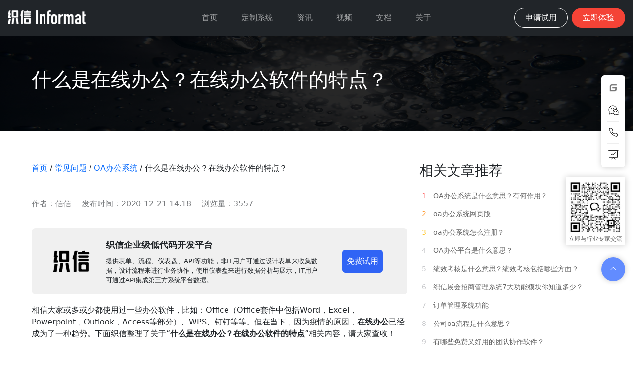

--- FILE ---
content_type: text/html; charset=utf-8
request_url: https://www.informat.cn/qa/80
body_size: 10698
content:
<!DOCTYPE html><html><head><meta charSet="utf-8"><meta http-equiv="X-UA-Compatible" content="IE=edge,chrome=1"><meta name="renderer" content="webkit"><meta name="viewport" content="width=device-width, initial-scale=1,maximum-scale=1, minimum-scale=1, user-scalable=no"><meta name="baidu-site-verification" content="code-vMqgpUly9j"><link rel="preconnect" href="https://next.informat.cn/" crossorigin><link rel="dns-prefetch" href="https://next.informat.cn/"><link rel="preconnect" href="https://cdn.informat.cn/" crossorigin><link rel="dns-prefetch" href="https://cdn.informat.cn/"><!--[--><meta name="keywords" content="什么是在线办公,在线办公软件"><meta name="description" content="相信大家或多或少都使用过一些的免费办公软件，比如：Office（Office套件中包括Word，Excel，Powerpoint，Outlook，Access等部分）、WPS、钉钉等等。但在当下，因为疫情的原因，在线办公已经成为了一种趋势。下面织信整理了关于“什么是在线办公？在线办公软件的特点”相关内容，请大家查收！"><title>什么是在线办公？在线办公软件的特点？-织信问答</title><!--]--><link rel="Shortcut Icon" href="/favicon.ico"><!--[--><!--]--><!--[--><script>var _hmt = _hmt || [];
      (function () {
        var hm = document.createElement('script');
        hm.src = 'https://hm.baidu.com/hm.js?b88ec7d673a04ea340fb056533381c64';
        var s = document.getElementsByTagName('script')[0];
        s.parentNode.insertBefore(hm, s);
      })();</script><script type="text/javascript" src="https://cdn.informat.cn/assets/js/loading.js"></script><!--]--><!--[--><link rel="stylesheet" href="https://cdn.informat.cn/client/static/css/Page.19238f3e.chunk.css"><link rel="stylesheet" href="https://cdn.informat.cn/client/static/css/qa-id.81ffa873.chunk.css"><!--]--></head><body><div class="gy-modal" id="modal1"><div class="span" style="text-align:center;"><div class="cloud"></div></div></div><div id="app"><!--[--><div><nav class="navbar navbar-expand-md navbar-dark bg-dark" data-v-3ccbea6d><div class="px-3 py-2" style="width:100%;" data-v-3ccbea6d><div class="row" data-v-3ccbea6d><div class="col-md-2" data-v-3ccbea6d><a class="navbar-brand logo-brand" href="/" data-v-3ccbea6d><img src="/assets/images/logo.svg" alt="织信Informat" style="height:28px;margin-top:4px;" data-v-3ccbea6d></a><button class="navbar-toggler float-end" type="button" data-v-3ccbea6d><span class="navbar-toggler-icon" data-v-3ccbea6d></span></button></div><div class="gy-collage col-md-8" data-v-3ccbea6d><ul class="navbar-nav justify-content-center" data-v-3ccbea6d><!--[--><li class="nav-item" data-v-3ccbea6d><a href="/" target="_self" class="nav-link px-4 hover_a" data-v-3ccbea6d><!--[-->首页<!--]--></a></li><li class="nav-item" data-v-3ccbea6d><a href="/solution_list" target="_self" class="nav-link px-4 hover_a" data-v-3ccbea6d><!--[-->定制系统<!--]--></a></li><li class="nav-item" data-v-3ccbea6d><a href="/news" target="_self" class="nav-link px-4 hover_a" data-v-3ccbea6d><!--[-->资讯<!--]--></a></li><li class="nav-item" data-v-3ccbea6d><a href="/videos" target="_self" class="nav-link px-4 hover_a" data-v-3ccbea6d><!--[-->视频<!--]--></a></li><li class="nav-item" data-v-3ccbea6d><a href="https://next.informat.cn/doc/index.html" target="_blank" class="nav-link px-4 hover_a" data-v-3ccbea6d><!--[-->文档<!--]--></a></li><li class="nav-item" data-v-3ccbea6d><a href="/about" target="_self" class="nav-link px-4 hover_a" data-v-3ccbea6d><!--[-->关于<!--]--></a></li><!--]--></ul></div><div class="gy-collage col-md-2" data-v-3ccbea6d><form class="d-flex float-end" data-v-3ccbea6d><a href="https://next.informat.cn/survey/0/vep7jt3ym8ubjmm6d980x" target="_blank" data-v-3ccbea6d><button class="btn gy-plain-btn me-2" type="button" data-v-3ccbea6d><span data-v-3ccbea6d>申请试用</span><svg class="arrow" fill="none" height="17" viewBox="0 0 22 17" width="22" xmlns="http://www.w3.org/2000/svg" data-v-3ccbea6d><path d="m21.4649 9.25405c.4165-.41645.4165-1.09164 0-1.50809l-6.7864-6.786393c-.4164-.416446-1.0916-.416446-1.5081 0-.4164.416443-.4164 1.091643 0 1.508083l6.0324 6.03235-6.0324 6.0323c-.4164.4165-.4164 1.0917 0 1.5081.4165.4165 1.0917.4165 1.5081 0zm-20.9649.31233h20.2109v-2.13276h-20.2109z" fill="currentColor" data-v-3ccbea6d></path></svg></button></a><a href="https://demo.informat.cn/web0/website/t1zubsnrtp8zu/yid101v7lewcc/ifc-cxuegdwwwk3qp.ifc.html" data-v-3ccbea6d><button class="btn gy-primary-btn" type="button" data-v-3ccbea6d><span data-v-3ccbea6d>立即体验</span><svg class="arrow" fill="none" height="17" viewBox="0 0 22 17" width="22" xmlns="http://www.w3.org/2000/svg" data-v-3ccbea6d><path d="m21.4649 9.25405c.4165-.41645.4165-1.09164 0-1.50809l-6.7864-6.786393c-.4164-.416446-1.0916-.416446-1.5081 0-.4164.416443-.4164 1.091643 0 1.508083l6.0324 6.03235-6.0324 6.0323c-.4164.4165-.4164 1.0917 0 1.5081.4165.4165 1.0917.4165 1.5081 0zm-20.9649.31233h20.2109v-2.13276h-20.2109z" fill="currentColor" data-v-3ccbea6d></path></svg></button></a></form></div></div></div></nav><div style="padding-top:73px;" data-v-d6875fd6><div class="gy-figurer-3" data-v-d6875fd6><figure class="text-start" data-v-d6875fd6><blockquote class="blockquote" data-v-d6875fd6><h1 data-v-d6875fd6>什么是在线办公？在线办公软件的特点？</h1></blockquote></figure></div><div class="gy-container" style="padding:64px 5%;" data-v-d6875fd6><div class="row" data-v-d6875fd6><div class="col-md-8" data-v-d6875fd6><div class="mb-5" data-v-d6875fd6><a href="/" data-v-d6875fd6>首页</a><span data-v-d6875fd6> / </span><a href="/qas" data-v-d6875fd6>常见问题</a><!--[--><span data-v-d6875fd6> / </span><a href="/qas/62q1cnat11qb" data-v-d6875fd6>OA办公系统</a><span data-v-d6875fd6> / </span><!--]--><span data-v-d6875fd6>什么是在线办公？在线办公软件的特点？</span></div><div class="gy-line mb-4" data-v-d6875fd6><span class="me-3" data-v-d6875fd6> 作者：信信</span><span class="me-3" data-v-d6875fd6> 发布时间：2020-12-21 14:18</span><span class="me-3" data-v-d6875fd6> 浏览量：3557</span></div><div class="promotion-block" data-v-d6875fd6 data-v-7d40ef88><img src="https://cdn.informat.cn/client/static/images/logo.67a4d260.png" class="promotion-block-image" alt="logo" data-v-7d40ef88><div class="promotion-block-content" data-v-7d40ef88><div class="promotion-block-title" data-v-7d40ef88> 织信企业级低代码开发平台 </div><div class="promotion-block-desc" data-v-7d40ef88> 提供表单、流程、仪表盘、API等功能，非IT用户可通过设计表单来收集数据，设计流程来进行业务协作，使用仪表盘来进行数据分析与展示，IT用户可通过API集成第三方系统平台数据。 </div></div><a href="https://next.informat.cn/survey/0/uwt7l1dbut8qoyusw64jk" target="_blank" class="btn gy-primary-btn" data-v-7d40ef88>免费试用</a></div><div class="rich-text page-news-detail-content-richtext" data-v-d6875fd6><div>
<p data-pm-slice="0 0 []">相信大家或多或少都使用过一些办公软件，比如：Office（Office套件中包括Word，Excel，Powerpoint，Outlook，Access等部分）、WPS、钉钉等等。但在当下，因为疫情的原因，<strong>在线办公</strong>已经成为了一种趋势。下面织信整理了关于&ldquo;<strong>什么是在线办公？在线办公软件的特点</strong>&rdquo;相关内容，请大家查收！</p>
<p>&nbsp;</p>
<p><strong>一、在线办公是什么意思？</strong></p>
<p><strong>在线办公</strong>是指个人和企业所使用的办公类应用的计算和储存两个部分功能，不通过安装在客户端本地的软件提供，而是由位于网络上的应用服务予以交付，用户只通过本地设备实现与应用的交互功能。</p>
<p>&nbsp;</p>
<p><strong>二、在线办公软件的特点？</strong></p>
<p>1、有网可随时随地用</p>
<p><strong>在线办公</strong>强调的是软件应用在计算和储存能力方面完全由网络提供，而并非约束于某个终端设备上，对于用户来说终端设备只是一个实现与应用进行交互的载体， 这也就意味着在任何时间，只要在有网络的地方，就可以无差别的使用软件应用的一切功能，包括所有的数据的访问、管理和分享。</p>
<p>通过<strong>在线办公软件</strong>，企业成员和个人用户都能够完全实现基于浏览器进行工作，用户电脑内不用再安装各种客户端软件，更不用不断的升级这些软件应用就能使用到最新的功能。</p>
<p>由网络提供办公应用的另外一个巨大优势，就是让跨地域进行实时的协同工作成为可能，在任何地方连上网络，面对着同样的工作环境，将如同在同一间办公室里一样。</p>
<p>&nbsp;</p>
<p>2、全天24 小时响应</p>
<p>全天候运转是互联网的基础特征，更是<strong>在线办公</strong>的基本实现模式，基于云端服务器提供的软件应用保持着全天候的运转状态，能够随时响应来自于不同位址、不同终端的访问需求。各种通过云计算方式实现的<strong>在线办公软件</strong>保障企业能够随时处于运转状态，支持企业经营和管理人员第一时间根据各种变化情况随时作出决策。</p>
<p>&nbsp;</p>
<p>3、跨终端使用更方便</p>
<p>将软件应用的计算和储存交由网络服务实现，真正实现了终端的解放。用户不必再为满足各种强大功能的软件应用而不断提升终端设备的性能，无论是台式机、 笔记本还是手机、移动互联网设备，都可以无差别的使用办公应用。随着移动互联网的兴起，<strong>在线办公</strong>完全实现了移动办公所需的基本要素，亦即通过不同的终端设备，访问同一数据来源，并且无差异地响应计算能力需求。</p>
<p>&nbsp;</p>
<p>4、协同办公效率高</p>
<p>基于云端的服务器让用户的数据信息变得无处不在，而不再受限于某一个终端设备，数据直接进行共享以及多人同时由不同终端访问和控制同一数据源真正成为了可能，<strong>在线办公</strong>与互联网一样，天生就具备共享与协同的特质。</p>
<p>&nbsp;</p>
<p>织信<strong>在线办公软件</strong>自上线以来，就一直秉持着&ldquo;免费注册即用、应用一键启用、超灵活自定义、本地私有部署&rdquo;四大特性。现已成为越来越多企业的选择，织信相信，这也将是未来常态的工作方式。如果大家对于远程办公有任何需求或咨询，欢迎随时与我们联系！</p>
<p>&nbsp;</p>
<p>以上是关于&ldquo;<strong>什么是在线办公？在线办公软件的特点</strong>&rdquo;的回答，希望对大家有所帮助！</p>
</div></div><p style="margin-top:1em;color:#999;" data-v-d6875fd6> 版权声明：本文内容由网络用户投稿，版权归原作者所有，本站不拥有其著作权，亦不承担相应法律责任。如果您发现本站中有涉嫌抄袭或描述失实的内容，请联系邮箱：hopper@cornerstone365.cn 处理，核实后本网站将在24小时内删除。 </p><div class="page-news-detail-nav" data-v-d6875fd6><div class="page-news-detail-nav-prev text-ellipsis" data-v-d6875fd6><a href="/qa/81" data-v-d6875fd6> 上一篇：<span data-v-d6875fd6>国内有哪些免费的在线办公软件？</span></a></div><div class="page-news-detail-nav-next text-ellipsis" data-v-d6875fd6><a href="/qa/79" data-v-d6875fd6> 下一篇：<span data-v-d6875fd6>绩效考核是什么意思？绩效考核包括哪些方面？</span></a></div></div></div><div class="col-md-4" data-v-d6875fd6><figure class="text-start" data-v-d6875fd6><blockquote class="blockquote" data-v-d6875fd6><h3 data-v-d6875fd6> 相关文章推荐</h3></blockquote><ul class="index-list" data-v-d6875fd6><!--[--><li class="py-2" data-v-d6875fd6><a href="/qa/11" data-v-d6875fd6><span class="index-num index-num-1" data-v-d6875fd6>1</span> OA办公系统是什么意思？有何作用？</a></li><li class="py-2" data-v-d6875fd6><a href="/qa/37" data-v-d6875fd6><span class="index-num index-num-2" data-v-d6875fd6>2</span> oa办公系统网页版</a></li><li class="py-2" data-v-d6875fd6><a href="/qa/38" data-v-d6875fd6><span class="index-num index-num-3" data-v-d6875fd6>3</span> oa办公系统怎么注册？</a></li><li class="py-2" data-v-d6875fd6><a href="/qa/39" data-v-d6875fd6><span class="index-num index-num-4" data-v-d6875fd6>4</span> OA办公平台是什么意思？</a></li><li class="py-2" data-v-d6875fd6><a href="/qa/79" data-v-d6875fd6><span class="index-num index-num-5" data-v-d6875fd6>5</span> 绩效考核是什么意思？绩效考核包括哪些方面？</a></li><li class="py-2" data-v-d6875fd6><a href="/qa/78" data-v-d6875fd6><span class="index-num index-num-6" data-v-d6875fd6>6</span> 织信展会招商管理系统7大功能模块你知道多少？</a></li><li class="py-2" data-v-d6875fd6><a href="/qa/77" data-v-d6875fd6><span class="index-num index-num-7" data-v-d6875fd6>7</span> 订单管理系统功能</a></li><li class="py-2" data-v-d6875fd6><a href="/qa/76" data-v-d6875fd6><span class="index-num index-num-8" data-v-d6875fd6>8</span> 公司oa流程是什么意思？</a></li><li class="py-2" data-v-d6875fd6><a href="/qa/75" data-v-d6875fd6><span class="index-num index-num-9" data-v-d6875fd6>9</span> 有哪些免费又好用的团队协作软件？</a></li><li class="py-2" data-v-d6875fd6><a href="/qa/74" data-v-d6875fd6><span class="index-num index-num-10" data-v-d6875fd6>10</span> 工作流管理系统的主要功能和好处有哪些？</a></li><!--]--></ul></figure><div style="margin-top:20px;" data-v-d6875fd6 data-v-bb61bbf0><h3 data-v-bb61bbf0>热门推荐</h3><div class="article-list" data-v-bb61bbf0><!--[--><a class="article-item" href="/qa/260409" data-v-bb61bbf0><div class="cover" style="background-image:url(https://next.informat.cn/web0/file/field/lz943002ds9p0/dbeftla0j4m4u/xac1em3c9fh42/ix2v27inhmz2ljswoggt4.jpg);" data-v-bb61bbf0></div><div class="title" data-v-bb61bbf0>OA 系统的发展趋势有哪些</div></a><a class="article-item" href="/qa/9954" data-v-bb61bbf0><div class="cover" style="background-image:url(https://next.informat.cn/web0/file/field/lz943002ds9p0/dbeftla0j4m4u/xac1em3c9fh42/m3qunzx0cj8ggt5cnro2u.jpg);" data-v-bb61bbf0></div><div class="title" data-v-bb61bbf0>oa办公软件系统是怎么实现的</div></a><a class="article-item" href="/qa/258748" data-v-bb61bbf0><div class="cover" style="background-image:url(https://next.informat.cn/web0/file/field/lz943002ds9p0/dbeftla0j4m4u/xac1em3c9fh42/rgdvqw5tcoz1hg181kcym.jpg);" data-v-bb61bbf0></div><div class="title" data-v-bb61bbf0>外贸OA、DA、DP都代表什么</div></a><a class="article-item" href="/qa/10048" data-v-bb61bbf0><div class="cover" style="background-image:url(https://next.informat.cn/web0/file/field/lz943002ds9p0/dbeftla0j4m4u/xac1em3c9fh42/vhcw8425988zvbmfsfoxf.jpg);" data-v-bb61bbf0></div><div class="title" data-v-bb61bbf0>oa办公软件怎么撤回已办事项</div></a><a class="article-item" href="/qa/10200" data-v-bb61bbf0><div class="cover" style="background-image:url(https://next.informat.cn/web0/file/field/lz943002ds9p0/dbeftla0j4m4u/xac1em3c9fh42/vhcw8425988zvbmfsfoxf.jpg);" data-v-bb61bbf0></div><div class="title" data-v-bb61bbf0>oa软件密码忘记了怎么办</div></a><a class="article-item" href="/qa/11026" data-v-bb61bbf0><div class="cover" style="background-image:url(https://next.informat.cn/web0/file/field/lz943002ds9p0/dbeftla0j4m4u/xac1em3c9fh42/ix2v27inhmz2ljswoggt4.jpg);" data-v-bb61bbf0></div><div class="title" data-v-bb61bbf0>oa办公软件文件怎么导出</div></a><!--]--></div></div></div></div><div style="margin-top:20px;" data-v-d6875fd6 data-v-29117f50><h3 data-v-29117f50>最近更新</h3><div class="article-grid row gx-5" data-v-29117f50><!--[--><a class="article-item col-md-4" href="/qa/228933" data-v-29117f50><div class="cover" style="background-image:url(https://next.informat.cn/web0/file/field/lz943002ds9p0/dbeftla0j4m4u/xac1em3c9fh42/gddbu2airxc7jihcooadw.jpg);" data-v-29117f50></div><div class="article-grid-content" data-v-29117f50><div class="article-grid-title" data-v-29117f50>知识管理包括什么</div><div style="flex:1;" data-v-29117f50></div><div class="article-grid-subtitle" data-v-29117f50>11-20 10:20</div></div></a><a class="article-item col-md-4" href="/qa/228967" data-v-29117f50><div class="cover" style="background-image:url(https://next.informat.cn/web0/file/field/lz943002ds9p0/dbeftla0j4m4u/xac1em3c9fh42/vhcw8425988zvbmfsfoxf.jpg);" data-v-29117f50></div><div class="article-grid-content" data-v-29117f50><div class="article-grid-title" data-v-29117f50>安全管理的管理要素有哪些</div><div style="flex:1;" data-v-29117f50></div><div class="article-grid-subtitle" data-v-29117f50>11-20 10:20</div></div></a><a class="article-item col-md-4" href="/qa/228958" data-v-29117f50><div class="cover" style="background-image:url(https://next.informat.cn/web0/file/field/lz943002ds9p0/dbeftla0j4m4u/xac1em3c9fh42/m3qunzx0cj8ggt5cnro2u.jpg);" data-v-29117f50></div><div class="article-grid-content" data-v-29117f50><div class="article-grid-title" data-v-29117f50>如何实现有效的知识管理</div><div style="flex:1;" data-v-29117f50></div><div class="article-grid-subtitle" data-v-29117f50>11-20 10:20</div></div></a><a class="article-item col-md-4" href="/qa/228930" data-v-29117f50><div class="cover" style="background-image:url(https://next.informat.cn/web0/file/field/lz943002ds9p0/dbeftla0j4m4u/xac1em3c9fh42/iu3xkom5c8xozwwe7fl9n.jpg);" data-v-29117f50></div><div class="article-grid-content" data-v-29117f50><div class="article-grid-title" data-v-29117f50>在知识产权管理方面什么是根本</div><div style="flex:1;" data-v-29117f50></div><div class="article-grid-subtitle" data-v-29117f50>11-20 10:20</div></div></a><a class="article-item col-md-4" href="/qa/228953" data-v-29117f50><div class="cover" style="background-image:url(https://next.informat.cn/web0/file/field/lz943002ds9p0/dbeftla0j4m4u/xac1em3c9fh42/qfzwuiwkbheekil819j2m.jpg);" data-v-29117f50></div><div class="article-grid-content" data-v-29117f50><div class="article-grid-title" data-v-29117f50>知识产权管理体系是什么</div><div style="flex:1;" data-v-29117f50></div><div class="article-grid-subtitle" data-v-29117f50>11-20 10:20</div></div></a><a class="article-item col-md-4" href="/qa/228948" data-v-29117f50><div class="cover" style="background-image:url(https://next.informat.cn/web0/file/field/lz943002ds9p0/dbeftla0j4m4u/xac1em3c9fh42/gddbu2airxc7jihcooadw.jpg);" data-v-29117f50></div><div class="article-grid-content" data-v-29117f50><div class="article-grid-title" data-v-29117f50>综合管理知识考什么</div><div style="flex:1;" data-v-29117f50></div><div class="article-grid-subtitle" data-v-29117f50>11-20 10:20</div></div></a><a class="article-item col-md-4" href="/qa/228955" data-v-29117f50><div class="cover" style="background-image:url(https://next.informat.cn/web0/file/field/lz943002ds9p0/dbeftla0j4m4u/xac1em3c9fh42/iu3xkom5c8xozwwe7fl9n.jpg);" data-v-29117f50></div><div class="article-grid-content" data-v-29117f50><div class="article-grid-title" data-v-29117f50>管理有哪些方面</div><div style="flex:1;" data-v-29117f50></div><div class="article-grid-subtitle" data-v-29117f50>11-20 10:20</div></div></a><a class="article-item col-md-4" href="/qa/228925" data-v-29117f50><div class="cover" style="background-image:url(https://next.informat.cn/web0/file/field/lz943002ds9p0/dbeftla0j4m4u/xac1em3c9fh42/m3qunzx0cj8ggt5cnro2u.jpg);" data-v-29117f50></div><div class="article-grid-content" data-v-29117f50><div class="article-grid-title" data-v-29117f50>知识产权管理属于哪个学科门类</div><div style="flex:1;" data-v-29117f50></div><div class="article-grid-subtitle" data-v-29117f50>11-20 10:20</div></div></a><a class="article-item col-md-4" href="/qa/228954" data-v-29117f50><div class="cover" style="background-image:url(https://next.informat.cn/web0/file/field/lz943002ds9p0/dbeftla0j4m4u/xac1em3c9fh42/vhcw8425988zvbmfsfoxf.jpg);" data-v-29117f50></div><div class="article-grid-content" data-v-29117f50><div class="article-grid-title" data-v-29117f50>知识管理的主要活动包括哪些</div><div style="flex:1;" data-v-29117f50></div><div class="article-grid-subtitle" data-v-29117f50>11-20 10:20</div></div></a><!--]--></div></div></div></div><div data-v-46b7242c><figure class="informat-slogan text-center gy-container" data-v-46b7242c data-v-83d06d38><figure class="gy-blue-bg" data-v-83d06d38><blockquote class="blockquote" data-v-83d06d38><h3 class="mb-4" data-v-83d06d38> 立即开启你的数字化管理 </h3><p data-v-83d06d38>用心为每一位用户提供专业的数字化解决方案及业务咨询</p></blockquote><div class="row justify-content-center gx-5" data-v-83d06d38><div class="col text-end" data-v-83d06d38><a class="gy-a-btn" href="https://next.informat.cn/survey/0/vep7jt3ym8ubjmm6d980x" target="_blank" data-v-83d06d38>申请试用 <svg t="1679297033681" class="icon" viewbox="0 0 1024 1024" version="1.1" xmlns="http://www.w3.org/2000/svg" p-id="1445" width="16" height="16" data-v-83d06d38 data-v-9b37a7e8><path d="M215.04 512l290.261333 290.282667a10.666667 10.666667 0 0 0 15.082667 0l30.186667-30.165334a10.666667 10.666667 0 0 0 0-15.104L337.536 544H650.666667a10.666667 10.666667 0 0 0 10.666666-10.666667v-42.666666a10.666667 10.666667 0 0 0-10.666666-10.666667H337.536l213.034667-213.013333a10.666667 10.666667 0 0 0 0-15.104l-30.186667-30.165334a10.666667 10.666667 0 0 0-15.082667 0L215.04 512zM725.333333 490.666667a10.666667 10.666667 0 0 1 10.666667-10.666667h64a10.666667 10.666667 0 0 1 10.666667 10.666667v42.666666a10.666667 10.666667 0 0 1-10.666667 10.666667h-64a10.666667 10.666667 0 0 1-10.666667-10.666667v-42.666666z" fill="#fff" p-id="1446" data-v-9b37a7e8></path></svg></a></div><div class="col text-start" data-v-83d06d38><a class="gy-a-btn" href="https://next.informat.cn/survey/0/ud5cfilx23uiv1lxabfjk" target="_blank" data-v-83d06d38>定制系统 <svg t="1679297033681" class="icon" viewbox="0 0 1024 1024" version="1.1" xmlns="http://www.w3.org/2000/svg" p-id="1445" width="16" height="16" data-v-83d06d38 data-v-9b37a7e8><path d="M215.04 512l290.261333 290.282667a10.666667 10.666667 0 0 0 15.082667 0l30.186667-30.165334a10.666667 10.666667 0 0 0 0-15.104L337.536 544H650.666667a10.666667 10.666667 0 0 0 10.666666-10.666667v-42.666666a10.666667 10.666667 0 0 0-10.666666-10.666667H337.536l213.034667-213.013333a10.666667 10.666667 0 0 0 0-15.104l-30.186667-30.165334a10.666667 10.666667 0 0 0-15.082667 0L215.04 512zM725.333333 490.666667a10.666667 10.666667 0 0 1 10.666667-10.666667h64a10.666667 10.666667 0 0 1 10.666667 10.666667v42.666666a10.666667 10.666667 0 0 1-10.666667 10.666667h-64a10.666667 10.666667 0 0 1-10.666667-10.666667v-42.666666z" fill="#fff" p-id="1446" data-v-9b37a7e8></path></svg></a></div></div></figure></figure><div class="web-foot" data-v-46b7242c><div class="gy-foot" data-v-46b7242c><figure class="text-start" data-v-46b7242c><blockquote class="blockquote" data-v-46b7242c><div class="row align-items-start" data-v-46b7242c><div class="col-md-2 col-auto" data-v-46b7242c><img src="/assets/images/logo2.png" alt="" width="146" data-v-46b7242c></div><!--[--><div class="col-md-2" data-v-46b7242c><ul data-v-46b7242c><li class="pb-3" data-v-46b7242c>方案</li><!--[--><li data-v-46b7242c><a href="https://www.informat.cn/solution/456" target="_blank" data-v-46b7242c>电子制造</a></li><li data-v-46b7242c><a href="https://www.informat.cn/solution/460" target="_blank" data-v-46b7242c>服装外贸</a></li><li data-v-46b7242c><a href="https://www.informat.cn/solution/461" target="_blank" data-v-46b7242c>飞机设计</a></li><li data-v-46b7242c><a href="https://www.informat.cn/solution/467" target="_blank" data-v-46b7242c>战略咨询</a></li><li data-v-46b7242c><a href="https://www.informat.cn/solution/468" target="_blank" data-v-46b7242c>阿米巴经营</a></li><!--]--></ul></div><div class="col-md-2" data-v-46b7242c><ul data-v-46b7242c><li class="pb-3" data-v-46b7242c>案例</li><!--[--><li data-v-46b7242c><a href="https://www.informat.cn/cases/275" target="_blank" data-v-46b7242c>君乐宝</a></li><li data-v-46b7242c><a href="https://www.informat.cn/cases/458" target="_blank" data-v-46b7242c>吉利集团</a></li><li data-v-46b7242c><a href="https://www.informat.cn/cases/463" target="_blank" data-v-46b7242c>富士伟业</a></li><li data-v-46b7242c><a href="https://www.informat.cn/cases/459" target="_blank" data-v-46b7242c>航空工业</a></li><li data-v-46b7242c><a href="https://www.informat.cn/cases/464" target="_blank" data-v-46b7242c>中国交建</a></li><li data-v-46b7242c><a href="https://www.informat.cn/cases/462" target="_blank" data-v-46b7242c>辉文生物</a></li><!--]--></ul></div><div class="col-md-2" data-v-46b7242c><ul data-v-46b7242c><li class="pb-3" data-v-46b7242c>服务</li><!--[--><li data-v-46b7242c><a href="https://next.informat.cn/doc/index.html#/website/README" target="_blank" data-v-46b7242c>产品文档</a></li><li data-v-46b7242c><a href="/news" target="_blank" data-v-46b7242c>行业资讯</a></li><li data-v-46b7242c><a href="/qas" target="_blank" data-v-46b7242c>常见问答</a></li><li data-v-46b7242c><a href="/about" target="_blank" data-v-46b7242c>关于我们</a></li><li data-v-46b7242c><a href="https://app.informat.cn/auth/login" target="_blank" data-v-46b7242c>织信1.0登录入口</a></li><!--]--></ul></div><!--]--><div class="col-md-4" data-v-46b7242c><ul data-v-46b7242c><li class="pb-4" data-v-46b7242c> 深圳市基石协作科技有限公司 </li><li data-v-46b7242c> 地址：深圳市南山区科发路8号金融基地1栋5F5 </li><li data-v-46b7242c> 手机：137-1379-6908 </li><li data-v-46b7242c> 电话：0755-86660062 </li><li data-v-46b7242c> 邮箱：sales@cornerstone365.cn </li><li data-v-46b7242c><div class="toolbox" data-v-46b7242c><img rel="nofollow" class="toolbox-item-icon wechat" src="/assets/images/foot/2.png" alt="" data-v-46b7242c><div class="tooltip-box top" data-v-46b7242c><div class="tooltip-box-container tooltip-wechat" style="margin-top:-24px;margin-left:-12px;" data-v-46b7242c><img class="tooltip-wechat-pic" src="/assets/images/wechat-qrcode.png" alt="微信公众号二维码" data-v-46b7242c></div></div></div><a rel="nofollow" href="https://www.zhihu.com/org/zhi-xin-5-56-20" target="_blank" data-v-46b7242c><img src="/assets/images/foot/3.png" alt="" data-v-46b7242c></a></li></ul></div></div></blockquote><!----><p data-v-46b7242c> © copyright 2019-2025. 织信INFORMAT 深圳市基石协作科技有限公司 版权所有 | <a tyle="text-decoration: none;" href="https://beian.miit.gov.cn" target="_blank" rel="nofollow" data-v-46b7242c>粤ICP备15078182号</a></p></figure></div></div><div class="gy-footer" data-v-46b7242c><div class="row text-center" data-v-46b7242c><div class="col-6" data-v-46b7242c><img class="mb-3" src="/assets/images/logo2.png" style="width:80%;" data-v-46b7242c><div class="item" data-v-46b7242c><h6 data-v-46b7242c>客服电话</h6><a href="tel:0755-86660062" class="item-button-link" data-v-46b7242c>0755-86660062</a></div></div><div class="col-6" data-v-46b7242c><div data-v-46b7242c><img src="/assets/images/wechat-qrcode.png" alt="微信客服" style="width:50%;" data-v-46b7242c></div><div data-v-46b7242c><small data-v-46b7242c>扫码关注公众号<br data-v-46b7242c>获取您的专属数字化方案</small></div></div></div><div class="footer-copyright" data-v-46b7242c> © copyright 2019-2022. 织信INFORMAT | <a href="https://beian.miit.gov.cn" target="_blank" rel="nofollow" data-v-46b7242c>粤ICP备15078182号</a></div></div></div><div class="toolbox" data-v-21a73c5d><div class="toolbox-card py-2" data-v-21a73c5d><div class="toolbox-item" data-v-21a73c5d><a href="https://gitee.com/collaboration365/informat-app-demo/" target="_blank" rel="nofollow" data-v-21a73c5d><div class="toolbox-item-icon gitee" data-v-21a73c5d></div></a><div class="tooltip-box gy-call" data-v-21a73c5d><div class="tooltip-box-container" data-v-21a73c5d><div data-v-21a73c5d>前往Gitee仓库</div></div></div></div><div class="line" data-v-21a73c5d></div><div class="toolbox-item" data-v-21a73c5d><div class="toolbox-item-icon wechat" data-v-21a73c5d></div><div class="tooltip-box top gy-wechat" data-v-21a73c5d><div class="tooltip-box-container tooltip-wechat" data-v-21a73c5d><img class="tooltip-wechat-pic" src="/assets/images/wechat-qrcode.png" alt="微信公众号二维码" data-v-21a73c5d><div class="tooltip-wechat-title" data-v-21a73c5d> 咨询织信数字化顾问获取最新资料 </div></div></div></div><div class="line" data-v-21a73c5d></div><div class="toolbox-item" data-v-21a73c5d><div class="toolbox-item-icon mobile" data-v-21a73c5d></div><div class="tooltip-box gy-call" data-v-21a73c5d><div class="tooltip-box-container" data-v-21a73c5d><div data-v-21a73c5d><div data-v-21a73c5d>客服咨询热线1</div><strong data-v-21a73c5d><a href="tel:0755-86660062" data-v-21a73c5d>0755-86660062</a></strong></div><div data-v-21a73c5d><div data-v-21a73c5d>客服咨询热线2</div><strong data-v-21a73c5d><a href="tel:13713796908" data-v-21a73c5d>137-1379-6908</a></strong></div></div></div></div><div class="line" data-v-21a73c5d></div><div class="toolbox-item" data-v-21a73c5d><a href="https://next.informat.cn/survey/0/ov3nyw9nwemhmxk8fnkny" target="_blank" data-v-21a73c5d><div class="toolbox-item-icon book" data-v-21a73c5d></div></a><div class="tooltip-box gy-call" data-v-21a73c5d><div class="tooltip-box-container" data-v-21a73c5d><div data-v-21a73c5d>申请预约演示</div></div></div></div></div><div class="toolbox-image" data-v-21a73c5d><img src="https://cdn.informat.cn/client/static/images/qrcode.1138f00e.png" alt="" data-v-21a73c5d><div class="text-center" data-v-21a73c5d> 立即与行业专家交流 </div></div><div class="toolbox-dot" data-v-21a73c5d><div class="toolbox-item-icon totop" data-v-21a73c5d></div></div><!----></div></div><!--]--></div><!--[--><script>window.__USE_SSR__=true; window.__INITIAL_DATA__ ={"isMobile":undefined,"linkList":[{"name":"低代码开发","id":"nl1uzrzoq4h3h","seq":1,"url":"https:\u002F\u002Fwww.informat.cn\u002Fqas\u002F0btpew4n1i95"},{"name":"低代码平台","id":"r235ijxug4h70","seq":2,"url":"https:\u002F\u002Fwww.informat.cn\u002F"},{"name":"低代码开发平台","id":"sal4xrwts9zol","seq":3,"url":"https:\u002F\u002Fwww.informat.cn\u002F"},{"name":"ShowMeBug技术测评","id":"b5xkwv7xeifh4","seq":4,"url":"https:\u002F\u002Fwww.showmebug.com\u002F"},{"name":"企业专线","id":"z1jd397pbv400","seq":5,"url":"http:\u002F\u002Fwww.elinkcloud.cn\u002F"},{"name":"金蝶软件","id":"xim3nzejbxily","seq":6,"url":"http:\u002F\u002Fwww.kingdeezg.com\u002F"},{"name":"CRM是做什么的","id":"gggb876mbgw6i","seq":7,"url":"http:\u002F\u002Fwww.mymos.cn\u002Fcrm\u002F"},{"name":"项目管理软件","id":"job4u8qs05av1","seq":8,"url":"https:\u002F\u002Fwww.xiaomilaile.cn\u002F"},{"name":"影楼管理软件","id":"jfcgj4ewdv9av","seq":9,"url":"http:\u002F\u002Fwww.mengbai.net"},{"name":"跨境电商独立站","id":"u5odvlufr787k","seq":10,"url":"https:\u002F\u002Fwww.2cshop.com"},{"name":"CMMI认证","id":"g86legso8zohf","seq":11,"url":"https:\u002F\u002Fwww.linghuicn.com\u002F"},{"name":"铁耙云","id":"f146z73wc8pfh","seq":12,"url":"https:\u002F\u002Fwww.tiepayun.com"},{"name":"数据恢复大师","id":"yn2zccfhf4rec","seq":13,"url":"https:\u002F\u002Fwww.huifuzhinan.com"},{"name":"在线工具","id":"o4lgf976e0iy2","seq":14,"url":"https:\u002F\u002Ffly63.com"},{"name":"网站源码","id":"mnrf5cwt9xxbr","seq":15,"url":"https:\u002F\u002Fwww.dkewl.com"},{"name":"香港服务器","id":"zy4wbowyali3k","seq":16,"url":"https:\u002F\u002Fwww.zovps.com"},{"name":"PLC","id":"jpzbhi23nxyxx","seq":17,"url":"https:\u002F\u002Fwww.iotrouter.com"},{"name":"今日汇率查询","id":"t8iyjt8xkxuxf","seq":18,"url":"https:\u002F\u002Fwww.2hl.cn"},{"name":"防伪码查询","id":"uzuvpzou3b1b2","seq":19,"url":"https:\u002F\u002F315fangwei.com"},{"name":"抵押车交易网","id":"zj2ca2j3lcssl","seq":20,"url":"https:\u002F\u002Fwww.dycjy.com"},{"name":"剑鱼标讯","id":"m0wc4zg4i1cb3","seq":21,"url":"https:\u002F\u002Fwww.jianyu360.cn"},{"name":"在线工具","id":"xu67b2twx6h09","seq":22,"url":"https:\u002F\u002Fwww.zxgj.cn"},{"name":"我爱学习网","id":"ik9ztxtx2f973","seq":23,"url":"https:\u002F\u002Fwww.5axxw.com"},{"name":"煕梦网络科技","id":"ni2c9damkuo5u","seq":24,"url":"https:\u002F\u002Fximeng8.com\u002F"},{"name":"西西软件网","id":"kfdn147kh0fiu","seq":26,"url":"http:\u002F\u002Fwww.hzzjxy.com"},{"name":"软件开发","id":"x3dmgcm6nekek","seq":27,"url":"http:\u002F\u002Fwww.digitkj.com\u002F"},{"name":"作文大全","id":"n00t1sfsmjf1i","seq":28,"url":"http:\u002F\u002Fwww.zhiwenjia.com"},{"name":"云手机","id":"cpfzgpqz8fghe","seq":29,"url":"https:\u002F\u002Fshouji.vmos.cn"},{"name":"康复医院","id":"sbt4m369qa4it","seq":82,"url":"https:\u002F\u002Fwww.sanz.cn\u002F"},{"name":"长沙康复医院","id":"ba0223itymfqc","seq":83,"url":"https:\u002F\u002Fwww.sanzkf.com\u002F"}],"tdk":{"title":"什么是在线办公？在线办公软件的特点？-织信问答","metaDescription":"相信大家或多或少都使用过一些的免费办公软件，比如：Office（Office套件中包括Word，Excel，Powerpoint，Outlook，Access等部分）、WPS、钉钉等等。但在当下，因为疫情的原因，在线办公已经成为了一种趋势。下面织信整理了关于“什么是在线办公？在线办公软件的特点”相关内容，请大家查收！","metaKeywords":"什么是在线办公,在线办公软件"},"hottest":[{"cover":{"id":"ix2v27inhmz2ljswoggt4.jpg","md5":"3d9f3e3c378ebafb61c6b3b36116b410","name":"封面图(1).jpg","path":"dbeftla0j4m4u\u002Fxac1em3c9fh42\u002Fix2v27inhmz2ljswoggt4.jpg","size":50063,"thumbnail":"nkyvsxz5gjuw8gcbjkmvw.jpg"},"publishTime":1729489101000,"seqNo":"260409","name":"OA 系统的发展趋势有哪些","id":"eca9jo3ma81ox","seq":260998},{"cover":{"id":"m3qunzx0cj8ggt5cnro2u.jpg","md5":"c6bd86536252cd3e3350f059999bd571","name":"办公管理.jpg","path":"dbeftla0j4m4u\u002Fxac1em3c9fh42\u002Fm3qunzx0cj8ggt5cnro2u.jpg","size":42974,"thumbnail":"fi56s44h5svmi6xxicucn.jpg"},"publishTime":1721186976000,"seqNo":"9954","name":"oa办公软件系统是怎么实现的","id":"t6x3f7ovbndi4","seq":10543},{"cover":{"id":"rgdvqw5tcoz1hg181kcym.jpg","md5":"e9aeedd7a731c495709351003247f97f","name":"OA.jpg","path":"dbeftla0j4m4u\u002Fxac1em3c9fh42\u002Frgdvqw5tcoz1hg181kcym.jpg","size":36132,"thumbnail":"eby5rs5wkaoq1hpoh7pip.jpg"},"publishTime":1729489101000,"seqNo":"258748","name":"外贸OA、DA、DP都代表什么","id":"gzojer463wrlh","seq":259337},{"cover":{"id":"vhcw8425988zvbmfsfoxf.jpg","md5":"b30ad8c0a9b7dc53f2debef25933fbf7","name":"办公.jpg","path":"dbeftla0j4m4u\u002Fxac1em3c9fh42\u002Fvhcw8425988zvbmfsfoxf.jpg","size":67177,"thumbnail":"nadyya9m2h7ugulc4g31k.jpg"},"publishTime":1721186476000,"seqNo":"10048","name":"oa办公软件怎么撤回已办事项","id":"o4wks4z08x65k","seq":10637},{"cover":{"id":"vhcw8425988zvbmfsfoxf.jpg","md5":"b30ad8c0a9b7dc53f2debef25933fbf7","name":"办公.jpg","path":"dbeftla0j4m4u\u002Fxac1em3c9fh42\u002Fvhcw8425988zvbmfsfoxf.jpg","size":67177,"thumbnail":"nadyya9m2h7ugulc4g31k.jpg"},"publishTime":1721186476000,"seqNo":"10200","name":"oa软件密码忘记了怎么办","id":"oxk890y3kjy7i","seq":10789},{"cover":{"id":"ix2v27inhmz2ljswoggt4.jpg","md5":"3d9f3e3c378ebafb61c6b3b36116b410","name":"封面图(1).jpg","path":"dbeftla0j4m4u\u002Fxac1em3c9fh42\u002Fix2v27inhmz2ljswoggt4.jpg","size":50063,"thumbnail":"nkyvsxz5gjuw8gcbjkmvw.jpg"},"publishTime":1721015579000,"seqNo":"11026","name":"oa办公软件文件怎么导出","id":"ab0k2ofm2ujzz","seq":11615}],"record":{"publishTime":"2020-12-21 14:18","category_name":"OA办公系统","seqNo":"80","randomSort":0.07724824479735304,"author":"信信","categoryPath":"62q1cnat11qb","seqNoNum":80,"weight":0,"description":"相信大家或多或少都使用过一些的免费办公软件，比如：Office（Office套件中包括Word，Excel，Powerpoint，Outlook，Access等部分）、WPS、钉钉等等。但在当下，因为疫情的原因，在线办公已经成为了一种趋势。下面织信整理了关于“什么是在线办公？在线办公软件的特点”相关内容，请大家查收！","metaDescription":"相信大家或多或少都使用过一些的免费办公软件，比如：Office（Office套件中包括Word，Excel，Powerpoint，Outlook，Access等部分）、WPS、钉钉等等。但在当下，因为疫情的原因，在线办公已经成为了一种趋势。下面织信整理了关于“什么是在线办公？在线办公软件的特点”相关内容，请大家查收！","content":"\u003Cdiv\u003E\n\u003Cp data-pm-slice=\"0 0 []\"\u003E相信大家或多或少都使用过一些办公软件，比如：Office（Office套件中包括Word，Excel，Powerpoint，Outlook，Access等部分）、WPS、钉钉等等。但在当下，因为疫情的原因，\u003Cstrong\u003E在线办公\u003C\u002Fstrong\u003E已经成为了一种趋势。下面织信整理了关于&ldquo;\u003Cstrong\u003E什么是在线办公？在线办公软件的特点\u003C\u002Fstrong\u003E&rdquo;相关内容，请大家查收！\u003C\u002Fp\u003E\n\u003Cp\u003E&nbsp;\u003C\u002Fp\u003E\n\u003Cp\u003E\u003Cstrong\u003E一、在线办公是什么意思？\u003C\u002Fstrong\u003E\u003C\u002Fp\u003E\n\u003Cp\u003E\u003Cstrong\u003E在线办公\u003C\u002Fstrong\u003E是指个人和企业所使用的办公类应用的计算和储存两个部分功能，不通过安装在客户端本地的软件提供，而是由位于网络上的应用服务予以交付，用户只通过本地设备实现与应用的交互功能。\u003C\u002Fp\u003E\n\u003Cp\u003E&nbsp;\u003C\u002Fp\u003E\n\u003Cp\u003E\u003Cstrong\u003E二、在线办公软件的特点？\u003C\u002Fstrong\u003E\u003C\u002Fp\u003E\n\u003Cp\u003E1、有网可随时随地用\u003C\u002Fp\u003E\n\u003Cp\u003E\u003Cstrong\u003E在线办公\u003C\u002Fstrong\u003E强调的是软件应用在计算和储存能力方面完全由网络提供，而并非约束于某个终端设备上，对于用户来说终端设备只是一个实现与应用进行交互的载体， 这也就意味着在任何时间，只要在有网络的地方，就可以无差别的使用软件应用的一切功能，包括所有的数据的访问、管理和分享。\u003C\u002Fp\u003E\n\u003Cp\u003E通过\u003Cstrong\u003E在线办公软件\u003C\u002Fstrong\u003E，企业成员和个人用户都能够完全实现基于浏览器进行工作，用户电脑内不用再安装各种客户端软件，更不用不断的升级这些软件应用就能使用到最新的功能。\u003C\u002Fp\u003E\n\u003Cp\u003E由网络提供办公应用的另外一个巨大优势，就是让跨地域进行实时的协同工作成为可能，在任何地方连上网络，面对着同样的工作环境，将如同在同一间办公室里一样。\u003C\u002Fp\u003E\n\u003Cp\u003E&nbsp;\u003C\u002Fp\u003E\n\u003Cp\u003E2、全天24 小时响应\u003C\u002Fp\u003E\n\u003Cp\u003E全天候运转是互联网的基础特征，更是\u003Cstrong\u003E在线办公\u003C\u002Fstrong\u003E的基本实现模式，基于云端服务器提供的软件应用保持着全天候的运转状态，能够随时响应来自于不同位址、不同终端的访问需求。各种通过云计算方式实现的\u003Cstrong\u003E在线办公软件\u003C\u002Fstrong\u003E保障企业能够随时处于运转状态，支持企业经营和管理人员第一时间根据各种变化情况随时作出决策。\u003C\u002Fp\u003E\n\u003Cp\u003E&nbsp;\u003C\u002Fp\u003E\n\u003Cp\u003E3、跨终端使用更方便\u003C\u002Fp\u003E\n\u003Cp\u003E将软件应用的计算和储存交由网络服务实现，真正实现了终端的解放。用户不必再为满足各种强大功能的软件应用而不断提升终端设备的性能，无论是台式机、 笔记本还是手机、移动互联网设备，都可以无差别的使用办公应用。随着移动互联网的兴起，\u003Cstrong\u003E在线办公\u003C\u002Fstrong\u003E完全实现了移动办公所需的基本要素，亦即通过不同的终端设备，访问同一数据来源，并且无差异地响应计算能力需求。\u003C\u002Fp\u003E\n\u003Cp\u003E&nbsp;\u003C\u002Fp\u003E\n\u003Cp\u003E4、协同办公效率高\u003C\u002Fp\u003E\n\u003Cp\u003E基于云端的服务器让用户的数据信息变得无处不在，而不再受限于某一个终端设备，数据直接进行共享以及多人同时由不同终端访问和控制同一数据源真正成为了可能，\u003Cstrong\u003E在线办公\u003C\u002Fstrong\u003E与互联网一样，天生就具备共享与协同的特质。\u003C\u002Fp\u003E\n\u003Cp\u003E&nbsp;\u003C\u002Fp\u003E\n\u003Cp\u003E织信\u003Cstrong\u003E在线办公软件\u003C\u002Fstrong\u003E自上线以来，就一直秉持着&ldquo;免费注册即用、应用一键启用、超灵活自定义、本地私有部署&rdquo;四大特性。现已成为越来越多企业的选择，织信相信，这也将是未来常态的工作方式。如果大家对于远程办公有任何需求或咨询，欢迎随时与我们联系！\u003C\u002Fp\u003E\n\u003Cp\u003E&nbsp;\u003C\u002Fp\u003E\n\u003Cp\u003E以上是关于&ldquo;\u003Cstrong\u003E什么是在线办公？在线办公软件的特点\u003C\u002Fstrong\u003E&rdquo;的回答，希望对大家有所帮助！\u003C\u002Fp\u003E\n\u003C\u002Fdiv\u003E","cover":{"id":"daf0d840fb0346a0bac2e37d7b81851a.png","md5":"becd68dcc51e574cdc14c25ab0cd7424","name":"3-企业级系统.png","path":"dbeftla0j4m4u\u002Fxac1em3c9fh42\u002Fdaf0d840fb0346a0bac2e37d7b81851a.png","size":448784,"thumbnail":"eb3213151ecd4f8faaac98a1e320dab4.png"},"metaKeywords":"什么是在线办公,在线办公软件","metaTitle":"什么是在线办公？在线办公软件的特点？-织信问答","name":"什么是在线办公？在线办公软件的特点？","parentCategory":"qa","state":"published","id":"f9rocv1kd931g","viewCount":3557,"category":"zhweprvbh2mve","seq":957},"prevRecord":{"seqNo":"81","name":"国内有哪些免费的在线办公软件？","id":"qsjllfg0elt68","seq":956},"nextRecord":{"seqNo":"79","name":"绩效考核是什么意思？绩效考核包括哪些方面？","id":"vcljrakemd10m","seq":958},"linkArticle":[{"seqNo":"11","name":"OA办公系统是什么意思？有何作用？","id":"o0evwz5dnj13z","seq":1026},{"seqNo":"37","name":"oa办公系统网页版","id":"z4azzvx1e9x4q","seq":1000},{"seqNo":"38","name":"oa办公系统怎么注册？","id":"i61mih4hbl2h7","seq":999},{"seqNo":"39","name":"OA办公平台是什么意思？","id":"c7pcqxydidodt","seq":998},{"seqNo":"79","name":"绩效考核是什么意思？绩效考核包括哪些方面？","id":"vcljrakemd10m","seq":958},{"seqNo":"78","name":"织信展会招商管理系统7大功能模块你知道多少？","id":"k50hc1fwr39ja","seq":959},{"seqNo":"77","name":"订单管理系统功能","id":"epohhqft25vah","seq":960},{"seqNo":"76","name":"公司oa流程是什么意思？","id":"ftckxcjq65cgv","seq":961},{"seqNo":"75","name":"有哪些免费又好用的团队协作软件？","id":"upyyrbgm1t3z5","seq":962},{"seqNo":"74","name":"工作流管理系统的主要功能和好处有哪些？","id":"u6goqh007pess","seq":963}],"latest":[{"cover":{"id":"gddbu2airxc7jihcooadw.jpg","md5":"4f9934ce07843fd92c12b9cf6c1a789c","name":"办公软件有哪些.jpg","path":"dbeftla0j4m4u\u002Fxac1em3c9fh42\u002Fgddbu2airxc7jihcooadw.jpg","size":90961,"thumbnail":"bg52x6es40mxuyzv1vsw8.jpg"},"publishTime":1763605209000,"seqNo":"228933","name":"知识管理包括什么","id":"dkut1xnh7s5lu","seq":229522},{"cover":{"id":"vhcw8425988zvbmfsfoxf.jpg","md5":"b30ad8c0a9b7dc53f2debef25933fbf7","name":"办公.jpg","path":"dbeftla0j4m4u\u002Fxac1em3c9fh42\u002Fvhcw8425988zvbmfsfoxf.jpg","size":67177,"thumbnail":"nadyya9m2h7ugulc4g31k.jpg"},"publishTime":1763605209000,"seqNo":"228967","name":"安全管理的管理要素有哪些","id":"k03rt6dmt94i1","seq":229556},{"cover":{"id":"m3qunzx0cj8ggt5cnro2u.jpg","md5":"c6bd86536252cd3e3350f059999bd571","name":"办公管理.jpg","path":"dbeftla0j4m4u\u002Fxac1em3c9fh42\u002Fm3qunzx0cj8ggt5cnro2u.jpg","size":42974,"thumbnail":"fi56s44h5svmi6xxicucn.jpg"},"publishTime":1763605209000,"seqNo":"228958","name":"如何实现有效的知识管理","id":"sn6yd4dqznzuk","seq":229547},{"cover":{"id":"iu3xkom5c8xozwwe7fl9n.jpg","md5":"7e771b40df2aa2f8249149a2d5d48aa7","name":"项目管理.jpg","path":"dbeftla0j4m4u\u002Fxac1em3c9fh42\u002Fiu3xkom5c8xozwwe7fl9n.jpg","size":46788,"thumbnail":"xbbbbtetmqn4bcc57rpkt.jpg"},"publishTime":1763605209000,"seqNo":"228930","name":"在知识产权管理方面什么是根本","id":"jbuvghxfr3n3q","seq":229519},{"cover":{"id":"qfzwuiwkbheekil819j2m.jpg","md5":"4f9934ce07843fd92c12b9cf6c1a789c","name":"办公软件有哪些.jpg","path":"dbeftla0j4m4u\u002Fxac1em3c9fh42\u002Fqfzwuiwkbheekil819j2m.jpg","size":90961,"thumbnail":"bnvdos2lf3mhderyi0wzr.jpg"},"publishTime":1763605209000,"seqNo":"228953","name":"知识产权管理体系是什么","id":"nrjrhq5ko4wpv","seq":229542},{"cover":{"id":"gddbu2airxc7jihcooadw.jpg","md5":"4f9934ce07843fd92c12b9cf6c1a789c","name":"办公软件有哪些.jpg","path":"dbeftla0j4m4u\u002Fxac1em3c9fh42\u002Fgddbu2airxc7jihcooadw.jpg","size":90961,"thumbnail":"bg52x6es40mxuyzv1vsw8.jpg"},"publishTime":1763605209000,"seqNo":"228948","name":"综合管理知识考什么","id":"fahy3l1yfwm4v","seq":229537},{"cover":{"id":"iu3xkom5c8xozwwe7fl9n.jpg","md5":"7e771b40df2aa2f8249149a2d5d48aa7","name":"项目管理.jpg","path":"dbeftla0j4m4u\u002Fxac1em3c9fh42\u002Fiu3xkom5c8xozwwe7fl9n.jpg","size":46788,"thumbnail":"xbbbbtetmqn4bcc57rpkt.jpg"},"publishTime":1763605209000,"seqNo":"228955","name":"管理有哪些方面","id":"irn8f3lfd3ei4","seq":229544},{"cover":{"id":"m3qunzx0cj8ggt5cnro2u.jpg","md5":"c6bd86536252cd3e3350f059999bd571","name":"办公管理.jpg","path":"dbeftla0j4m4u\u002Fxac1em3c9fh42\u002Fm3qunzx0cj8ggt5cnro2u.jpg","size":42974,"thumbnail":"fi56s44h5svmi6xxicucn.jpg"},"publishTime":1763605209000,"seqNo":"228925","name":"知识产权管理属于哪个学科门类","id":"z0k6zrtz3xl9h","seq":229514},{"cover":{"id":"vhcw8425988zvbmfsfoxf.jpg","md5":"b30ad8c0a9b7dc53f2debef25933fbf7","name":"办公.jpg","path":"dbeftla0j4m4u\u002Fxac1em3c9fh42\u002Fvhcw8425988zvbmfsfoxf.jpg","size":67177,"thumbnail":"nadyya9m2h7ugulc4g31k.jpg"},"publishTime":1763605209000,"seqNo":"228954","name":"知识管理的主要活动包括哪些","id":"mvfw87e2hdigk","seq":229543}]};window.__USE_VITE__=false</script><!--]--><!--[--><script src="https://cdn.informat.cn/client/static/js/runtime~Page.f199bbfa.js"></script><script src="https://cdn.informat.cn/client/static/js/vendor.e2157d85.chunk.js"></script><script src="https://cdn.informat.cn/client/static/js/Page.4ed19aa1.chunk.js"></script><!--]--><!--[--><!--]--></body></html>

--- FILE ---
content_type: text/css; charset=utf-8
request_url: https://cdn.informat.cn/client/static/css/qa-id.81ffa873.chunk.css
body_size: 1209
content:
.rich-text blockquote{border-left:3px solid rgba(0,0,0,.1);color:rgba(0,0,0,.8);padding-left:.15rem;margin-left:0}.rich-text img{margin:20px 0;max-width:100%;height:auto;border-radius:5px;box-shadow:0 0 20px 0 hsla(0,0%,80%,.5)}.gy-container[data-v-7d40ef88]{max-width:1440px;margin:0 auto}.gy-between[data-v-7d40ef88]{display:-ms-flexbox;display:flex;-ms-flex-pack:justify;justify-content:space-between;width:100%;-ms-flex-align:center;align-items:center}.page-news-detail-nav[data-v-7d40ef88]{margin-top:64px;padding-top:16px;border-top:1px solid #eee}.gy-line[data-v-7d40ef88]{font-size:16px;opacity:.6}.page-news-detail-nav[data-v-7d40ef88]{margin-bottom:64px}.promotion-block[data-v-7d40ef88]{display:-ms-flexbox;display:flex;background-color:#f0f0f0;-ms-flex-align:center;align-items:center;border-radius:8px;padding:20px 50px 20px 30px;margin-bottom:20px}.promotion-block-image[data-v-7d40ef88]{width:100px}.promotion-block-title[data-v-7d40ef88]{font-size:18px;font-weight:700;margin-bottom:10px}.promotion-block-desc[data-v-7d40ef88]{font-size:13px;text-align:justify}.promotion-block-content[data-v-7d40ef88]{-ms-flex:1 1;flex:1 1;margin-left:20px;margin-right:50px}.gy-primary-btn[data-v-7d40ef88]{background:#3064f5;color:#fff;padding:10px 8px}.gy-primary-btn[data-v-7d40ef88]:active{border-color:#3064f5;color:#3064f5}@media screen and (max-width:767px){.promotion-block[data-v-7d40ef88]{-ms-flex-direction:column;flex-direction:column}.promotion-block-title[data-v-7d40ef88]{text-align:center}.promotion-block-content[data-v-7d40ef88]{margin:20px 0}}.gy-container[data-v-bb61bbf0]{max-width:1440px;margin:0 auto}.gy-between[data-v-bb61bbf0]{display:-ms-flexbox;display:flex;-ms-flex-pack:justify;justify-content:space-between;width:100%;-ms-flex-align:center;align-items:center}.page-news-detail-nav[data-v-bb61bbf0]{margin-top:64px;padding-top:16px;border-top:1px solid #eee}.gy-line[data-v-bb61bbf0]{font-size:16px;opacity:.6}.page-news-detail-nav[data-v-bb61bbf0]{margin-bottom:64px}.article-list[data-v-bb61bbf0]{margin-top:30px}.article-item[data-v-bb61bbf0]{color:inherit;text-decoration:none;color:#666}.article-item .cover[data-v-bb61bbf0],.article-item[data-v-bb61bbf0]{display:-ms-flexbox;display:flex;-ms-flex-align:center;align-items:center}.article-item .cover[data-v-bb61bbf0]{width:100px;height:62.5px;background-color:#eee;-ms-flex-pack:center;justify-content:center;overflow:hidden;border-radius:4px;margin-right:15px;background-size:cover;background-position:50%}.article-item .title[data-v-bb61bbf0]{-ms-flex:1 1;flex:1 1;font-size:14px;overflow:hidden;text-overflow:ellipsis;display:-webkit-box;-webkit-line-clamp:2;-webkit-box-orient:vertical}.article-item+.article-item[data-v-bb61bbf0]{margin-top:15px}.gy-container[data-v-29117f50]{max-width:1440px;margin:0 auto}.gy-between[data-v-29117f50]{display:-ms-flexbox;display:flex;-ms-flex-pack:justify;justify-content:space-between;width:100%;-ms-flex-align:center;align-items:center}.page-news-detail-nav[data-v-29117f50]{margin-top:64px;padding-top:16px;border-top:1px solid #eee}.gy-line[data-v-29117f50]{font-size:16px;opacity:.6}.page-news-detail-nav[data-v-29117f50]{margin-bottom:64px}.article-grid[data-v-29117f50]{margin-top:20px}.article-item[data-v-29117f50]{color:inherit;text-decoration:none}.article-item .cover[data-v-29117f50],.article-item[data-v-29117f50]{display:-ms-flexbox;display:flex;-ms-flex-align:center;align-items:center}.article-item .cover[data-v-29117f50]{width:100px;height:62.5px;background-color:#eee;-ms-flex-pack:center;justify-content:center;overflow:hidden;border-radius:4px;margin-right:10px;background-size:cover;background-position:50%}.article-item .article-grid-content[data-v-29117f50]{-ms-flex:1 1;flex:1 1;display:-ms-flexbox;display:flex;-ms-flex-direction:column;flex-direction:column;height:62.5px}.article-item .article-grid-title[data-v-29117f50]{color:#666;overflow:hidden;text-overflow:ellipsis;display:-webkit-box;-webkit-line-clamp:2;-webkit-box-orient:vertical;font-size:14px}.article-item .article-grid-subtitle[data-v-29117f50]{color:#999;margin-top:5px;font-size:12px}.article-item[data-v-29117f50]{margin-top:15px}.gy-container[data-v-d6875fd6]{max-width:1440px;margin:0 auto}.gy-between[data-v-d6875fd6]{display:-ms-flexbox;display:flex;-ms-flex-pack:justify;justify-content:space-between;width:100%;-ms-flex-align:center;align-items:center}.page-news-detail-nav[data-v-d6875fd6]{margin-top:64px;padding-top:16px;border-top:1px solid #eee}.gy-line[data-v-d6875fd6]{font-size:16px;opacity:.6}.page-news-detail-nav[data-v-d6875fd6]{margin-bottom:64px}.gy-figurer-3[data-v-d6875fd6]{padding:5%;background-color:#f2f3f5;background-image:url(/assets/images/news/2.png);background-repeat:no-repeat;background-size:100% 100%;color:#fff}.gy-figurer-3 h2[data-v-d6875fd6]{font-size:50px;margin-bottom:40px}.gy-figurer-3 h3[data-v-d6875fd6]{font-size:24px;font-weight:200;margin-bottom:48px}a[data-v-d6875fd6]{text-decoration:none}.gy-container ul[data-v-d6875fd6]{padding-left:0;list-style:none}.gy-container .index-num[data-v-d6875fd6]{display:inline-block;width:1em;text-align:right;margin-right:10px;color:#c8c9cc}.gy-container .index-num-1[data-v-d6875fd6]{color:#ff4949}.gy-container .index-num-2[data-v-d6875fd6]{color:#ff8f1b}.gy-container .index-num-3[data-v-d6875fd6]{color:#ffc21b}.gy-container li[data-v-d6875fd6]{font-size:14px}.gy-container li a[data-v-d6875fd6]{display:block;color:#666;overflow:hidden;text-overflow:ellipsis;white-space:nowrap}.gy-container li a[data-v-d6875fd6]:hover{color:#3064f5}.gy-container .gy-line[data-v-d6875fd6]{padding-bottom:12px;border-bottom:1px solid #eee}

--- FILE ---
content_type: application/javascript; charset=utf-8
request_url: https://cdn.informat.cn/client/static/js/qa-id.b6479b08.chunk.js
body_size: 3030
content:
(window.webpackJsonp=window.webpackJsonp||[]).push([[77],{165:function(e,t,c){"use strict";c.r(t);var a=c(0),r=Object(a.withScopeId)("data-v-d6875fd6");Object(a.pushScopeId)("data-v-d6875fd6");var o={class:"gy-figurer-3"},n={class:"text-start"},l={class:"blockquote"},i={class:"gy-container",style:{padding:"64px 5%"}},s={class:"row"},d={class:"col-md-8"},b={class:"mb-5"},p=Object(a.createVNode)("a",{href:"/"},"\u9996\u9875",-1),u=Object(a.createVNode)("span",null," / ",-1),j=Object(a.createVNode)("a",{href:"/qas"},"\u5e38\u89c1\u95ee\u9898",-1),O=Object(a.createVNode)("span",null," / ",-1),f=Object(a.createVNode)("span",null," / ",-1),v={class:"gy-line mb-4"},h={class:"me-3"},g={class:"me-3"},m={class:"me-3"},N=Object(a.createVNode)("p",{style:{"margin-top":"1em",color:"#999"}}," \u7248\u6743\u58f0\u660e\uff1a\u672c\u6587\u5185\u5bb9\u7531\u7f51\u7edc\u7528\u6237\u6295\u7a3f\uff0c\u7248\u6743\u5f52\u539f\u4f5c\u8005\u6240\u6709\uff0c\u672c\u7ad9\u4e0d\u62e5\u6709\u5176\u8457\u4f5c\u6743\uff0c\u4ea6\u4e0d\u627f\u62c5\u76f8\u5e94\u6cd5\u5f8b\u8d23\u4efb\u3002\u5982\u679c\u60a8\u53d1\u73b0\u672c\u7ad9\u4e2d\u6709\u6d89\u5acc\u6284\u88ad\u6216\u63cf\u8ff0\u5931\u5b9e\u7684\u5185\u5bb9\uff0c\u8bf7\u8054\u7cfb\u90ae\u7bb1\uff1ahopper@cornerstone365.cn \u5904\u7406\uff0c\u6838\u5b9e\u540e\u672c\u7f51\u7ad9\u5c06\u572824\u5c0f\u65f6\u5185\u5220\u9664\u3002 ",-1),k={class:"page-news-detail-nav"},V={key:0,class:"page-news-detail-nav-prev text-ellipsis"},y=Object(a.createTextVNode)(" \u4e0a\u4e00\u7bc7\uff1a"),D={key:1,class:"page-news-detail-nav-next text-ellipsis"},B=Object(a.createTextVNode)(" \u4e0b\u4e00\u7bc7\uff1a"),x={class:"col-md-4"},S={class:"text-start"},w=Object(a.createVNode)("blockquote",{class:"blockquote"},[Object(a.createVNode)("h3",null," \u76f8\u5173\u6587\u7ae0\u63a8\u8350")],-1),I={class:"index-list"},q={class:"py-2"};Object(a.popScopeId)();var C=r((function(e,t,c,r,C,L){var T=Object(a.resolveComponent)("PromotionBlock"),A=Object(a.resolveComponent)("RichText"),F=Object(a.resolveComponent)("CoverArticleList"),_=Object(a.resolveComponent)("CoverArticleGrid");return Object(a.openBlock)(),Object(a.createBlock)("div",null,[Object(a.createVNode)("div",o,[Object(a.createVNode)("figure",n,[Object(a.createVNode)("blockquote",l,[Object(a.createVNode)("h1",null,Object(a.toDisplayString)(e.fetchData.record.name),1)])])]),Object(a.createVNode)("div",i,[Object(a.createVNode)("div",s,[Object(a.createVNode)("div",d,[Object(a.createVNode)("div",b,[p,u,j,e.fetchData.record.category?(Object(a.openBlock)(),Object(a.createBlock)(a.Fragment,{key:0},[O,Object(a.createVNode)("a",{href:"/qas/".concat(e.fetchData.record.categoryPath)},Object(a.toDisplayString)(e.fetchData.record.category_name),9,["href"]),f],64)):Object(a.createCommentVNode)("",!0),Object(a.createVNode)("span",null,Object(a.toDisplayString)(e.fetchData.record.name),1)]),Object(a.createVNode)("div",v,[Object(a.createVNode)("span",h," \u4f5c\u8005\uff1a"+Object(a.toDisplayString)(e.fetchData.record.author),1),Object(a.createVNode)("span",g," \u53d1\u5e03\u65f6\u95f4\uff1a"+Object(a.toDisplayString)(e.fetchData.record.publishTime),1),Object(a.createVNode)("span",m," \u6d4f\u89c8\u91cf\uff1a"+Object(a.toDisplayString)(e.fetchData.record.viewCount),1)]),Object(a.createVNode)(T),Object(a.createVNode)(A,{class:"page-news-detail-content-richtext",html:e.fetchData.record.content},null,8,["html"]),N,Object(a.createVNode)("div",k,[e.fetchData.prevRecord?(Object(a.openBlock)(),Object(a.createBlock)("div",V,[Object(a.createVNode)("a",{href:"/qa/".concat(e.fetchData.prevRecord.seqNo)},[y,Object(a.createVNode)("span",null,Object(a.toDisplayString)(e.fetchData.prevRecord.name),1)],8,["href"])])):Object(a.createCommentVNode)("",!0),e.fetchData.nextRecord?(Object(a.openBlock)(),Object(a.createBlock)("div",D,[Object(a.createVNode)("a",{href:"/qa/".concat(e.fetchData.nextRecord.seqNo)},[B,Object(a.createVNode)("span",null,Object(a.toDisplayString)(e.fetchData.nextRecord.name),1)],8,["href"])])):Object(a.createCommentVNode)("",!0)])]),Object(a.createVNode)("div",x,[Object(a.createVNode)("figure",S,[w,Object(a.createVNode)("ul",I,[(Object(a.openBlock)(!0),Object(a.createBlock)(a.Fragment,null,Object(a.renderList)(e.fetchData.linkArticle,(function(e,t){return Object(a.openBlock)(),Object(a.createBlock)("li",q,[Object(a.createVNode)("a",{href:"/qa/".concat(e.seqNo)},[Object(a.createVNode)("span",{class:"index-num index-num-".concat(t+1)},Object(a.toDisplayString)(t+1),3),Object(a.createTextVNode)(" "+Object(a.toDisplayString)(e.name),1)],8,["href"])])})),256))])]),Object(a.createVNode)(F,{list:e.fetchData.hottest,"get-link":e.getLink},null,8,["list","get-link"])])]),Object(a.createVNode)(_,{list:e.fetchData.latest,"get-link":e.getLink},null,8,["list","get-link"])])])})),L=c(185),T=c(198),A=c(199),F=c(196),_=Object(a.defineComponent)({components:{RichText:L.a,PromotionBlock:T.a,CoverArticleList:A.a,CoverArticleGrid:F.a},props:["fetchData"],data:function(){return{currentPath:"/",currentCate:"/"}},created:function(){this.currentPath="/"+this.$route.path.split("/")[1],this.currentCate=this.$route.path.split("/")[1]},methods:{getLink:function(e){return"/qa/".concat(e.seqNo)}}});_.render=C,_.__scopeId="data-v-d6875fd6";t.default=_},179:function(e,t,c){"use strict";c.d(t,"a",(function(){return a}));function a(e){var t=arguments.length>1&&void 0!==arguments[1]?arguments[1]:"lz943002ds9p0",c=arguments.length>2&&void 0!==arguments[2]?arguments[2]:"https://next.informat.cn",a="/assets/images/error/default.png";return e&&(a="".concat(c,"/web0/file/field/").concat(t,"/").concat(e)),a}},185:function(e,t,c){"use strict";var a=c(0);var r={name:"RichText",props:{html:{type:String,default:"",required:!0}},render:function(e,t,c,r,o,n){return Object(a.openBlock)(),Object(a.createBlock)("div",{class:"rich-text",innerHTML:c.html},null,8,["innerHTML"])}};t.a=r},193:function(e,t){e.exports="https://cdn.informat.cn/client/static/images/logo.67a4d260.png"},196:function(e,t,c){"use strict";var a=c(0),r=Object(a.withScopeId)("data-v-29117f50");Object(a.pushScopeId)("data-v-29117f50");var o={style:{"margin-top":"20px"}},n=Object(a.createVNode)("h3",null,"\u6700\u8fd1\u66f4\u65b0",-1),l={class:"article-grid row gx-5"},i={class:"article-grid-content"},s={class:"article-grid-title"},d=Object(a.createVNode)("div",{style:{flex:"1"}},null,-1),b={class:"article-grid-subtitle"};Object(a.popScopeId)();var p=r((function(e,t,c,r,p,u){return Object(a.openBlock)(),Object(a.createBlock)("div",o,[n,Object(a.createVNode)("div",l,[(Object(a.openBlock)(!0),Object(a.createBlock)(a.Fragment,null,Object(a.renderList)(c.list,(function(e){var t;return Object(a.openBlock)(),Object(a.createBlock)("a",{class:"article-item col-md-4",href:c.getLink(e),key:e.id},[Object(a.createVNode)("div",{class:"cover",style:{"background-image":"url(".concat(u.getFileUrl(null===(t=e.cover)||void 0===t?void 0:t.path),")")}},null,4),Object(a.createVNode)("div",i,[Object(a.createVNode)("div",s,Object(a.toDisplayString)(e.name),1),d,Object(a.createVNode)("div",b,Object(a.toDisplayString)(u.formatMonthDatetime(e.publishTime)),1)])],8,["href"])})),128))])])})),u=c(179);function j(e){var t=e.toString();return t[1]?t:"0"+t}function O(e){if(null==e)return"-";var t=new Date(e),c=t.getMonth()+1,a=t.getDate(),r=t.getHours(),o=t.getMinutes();return[c,a].map(j).join("-")+" "+[r,o].map(j).join(":")}var f={name:"CoverArticleGrid",props:{list:{type:Array,default:function(){return[]}},getLink:{type:Function,default:function(e){return"/detail/".concat(e.seqNo)}}},methods:{getFileUrl:u.a,formatMonthDatetime:O}};f.render=p,f.__scopeId="data-v-29117f50";t.a=f},198:function(e,t,c){"use strict";var a=c(0),r=c(193),o=c.n(r),n=Object(a.withScopeId)("data-v-7d40ef88");Object(a.pushScopeId)("data-v-7d40ef88");var l={class:"promotion-block"},i=Object(a.createVNode)("img",{src:o.a,class:"promotion-block-image",alt:"logo"},null,-1),s=Object(a.createVNode)("div",{class:"promotion-block-content"},[Object(a.createVNode)("div",{class:"promotion-block-title"}," \u7ec7\u4fe1\u4f01\u4e1a\u7ea7\u4f4e\u4ee3\u7801\u5f00\u53d1\u5e73\u53f0 "),Object(a.createVNode)("div",{class:"promotion-block-desc"}," \u63d0\u4f9b\u8868\u5355\u3001\u6d41\u7a0b\u3001\u4eea\u8868\u76d8\u3001API\u7b49\u529f\u80fd\uff0c\u975eIT\u7528\u6237\u53ef\u901a\u8fc7\u8bbe\u8ba1\u8868\u5355\u6765\u6536\u96c6\u6570\u636e\uff0c\u8bbe\u8ba1\u6d41\u7a0b\u6765\u8fdb\u884c\u4e1a\u52a1\u534f\u4f5c\uff0c\u4f7f\u7528\u4eea\u8868\u76d8\u6765\u8fdb\u884c\u6570\u636e\u5206\u6790\u4e0e\u5c55\u793a\uff0cIT\u7528\u6237\u53ef\u901a\u8fc7API\u96c6\u6210\u7b2c\u4e09\u65b9\u7cfb\u7edf\u5e73\u53f0\u6570\u636e\u3002 ")],-1),d=Object(a.createVNode)("a",{href:"https://next.informat.cn/survey/0/uwt7l1dbut8qoyusw64jk",target:"_blank",class:"btn gy-primary-btn"},"\u514d\u8d39\u8bd5\u7528",-1);Object(a.popScopeId)();var b=n((function(e,t,c,r,o,n){return Object(a.openBlock)(),Object(a.createBlock)("div",l,[i,s,d])})),p={name:"index.vue"};p.render=b,p.__scopeId="data-v-7d40ef88";t.a=p},199:function(e,t,c){"use strict";var a=c(0),r=Object(a.withScopeId)("data-v-bb61bbf0");Object(a.pushScopeId)("data-v-bb61bbf0");var o={style:{"margin-top":"20px"}},n=Object(a.createVNode)("h3",null,"\u70ed\u95e8\u63a8\u8350",-1),l={class:"article-list"},i={class:"title"};Object(a.popScopeId)();var s=r((function(e,t,c,r,s,d){return Object(a.openBlock)(),Object(a.createBlock)("div",o,[n,Object(a.createVNode)("div",l,[(Object(a.openBlock)(!0),Object(a.createBlock)(a.Fragment,null,Object(a.renderList)(c.list,(function(e){var t;return Object(a.openBlock)(),Object(a.createBlock)("a",{key:e.id,class:"article-item",href:c.getLink(e)},[Object(a.createVNode)("div",{class:"cover",style:{backgroundImage:"url(".concat(d.getFileUrl(null===(t=e.cover)||void 0===t?void 0:t.path),")")}},null,4),Object(a.createVNode)("div",i,Object(a.toDisplayString)(e.name),1)],8,["href"])})),128))])])})),d=c(179),b={name:"CoverArticleList",props:{list:{type:Array,default:function(){return[]}},getLink:{type:Function,default:function(e){return"/detail/".concat(e.seqNo)}}},methods:{getFileUrl:d.a}};b.render=s,b.__scopeId="data-v-bb61bbf0";t.a=b}}]);